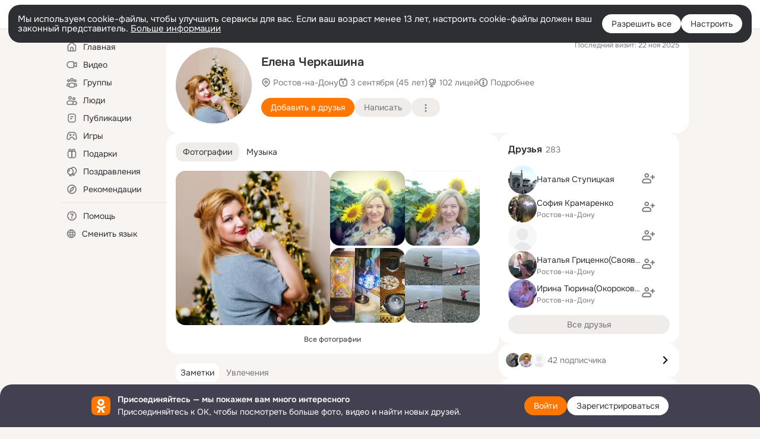

--- FILE ---
content_type: application/javascript; charset=utf-8
request_url: https://st-ok.cdn-vk.ru/res/js/MoreBtn_klgq4c43.js
body_size: 540
content:
define(["OK/menu/DropdownMenu","OK/utils/dom","OK/menu/dropdown/PositionManager","OK/menu/dropdown/triggerEventWorker/Click","OK/menu/dropdown/triggerEventWorker/MouseEnter","OK/menu/dropdown/DropDownTemplate","OK/EventFactory"],function(r,c,s,f,d,m,g){
var o = {};"use strict";function i(n,e){if(!(n instanceof e)){throw new TypeError("Cannot call a class as a function")}}function l(n,e){for(var t=0;t<e.length;t++){var a=e[t];a.enumerable=a.enumerable||false;a.configurable=true;if("value"in a)a.writable=true;Object.defineProperty(n,a.key,a)}}function u(n,e,t){if(e)l(n.prototype,e);return n}var _=function(){function n(e){i(this,n);this._createBtn(e.el)}u(n,[{key:"_createBtn",value:function e(t){this._el=t;this._menu=new r.default({triggerEvent:"click",trigger:this._el,align:"left",margin:-10,vmargin:-5,elCls:t.scMenuCls!==""?["sc-menu__nopadding","__noarrow","__more-dropdown",t.scMenuCls]:["sc-menu__nopadding","__noarrow","__more-dropdown"]});this._menu.activate()}},{key:"getEl",value:function e(){return this._el}},{key:"addItem",value:function e(t){this._menu.getEl().appendChild(t)}},{key:"destroy",value:function e(){this._menu.destroy();OK.util.clean(this)}}]);return n}();o.default=_;Object.defineProperty(o,"__esModule",{value:true})
return o;
});
//# sourceMappingURL=MoreBtn_klgq4c43.js.map


--- FILE ---
content_type: application/javascript; charset=utf-8
request_url: https://st-ok.cdn-vk.ru/res/js/loggingModules_e89w6yjt.js
body_size: 282
content:
define(["OK/GwtExperimentsCfg","OK/logger","OK/GwtConfig","OK/StatLogger"],function(n,s,f,l){
var g = {};"use strict";var r=function(){var e=n.GwtExperimentsCfg.getInstance();if(!e){return}var t=Object.getOwnPropertyNames(window.require.s.contexts._.defined);var i=e.getModulesLoggingPattern();var u=t.reduce(function(o,a){if(i==null?void 0:i.test(a)){o.push({operation:"modules",params:[a]})}return o},[]);s.batch(u,{send:true});window.removeEventListener("beforeunload",r)};var d=function(){var e;var t=(e=n.GwtExperimentsCfg.getInstance())==null?void 0:e.isModulesLoggingEnabled();if(t){window.addEventListener("beforeunload",r)}};g.activate=d
return g;
});
//# sourceMappingURL=loggingModules_e89w6yjt.js.map


--- FILE ---
content_type: application/javascript; charset=utf-8
request_url: https://st-ok.cdn-vk.ru/res/js/LoadMainContentHandler_d5yowu1v.js
body_size: 776
content:
define([],function(){
var c = {};"use strict";function n(e,a){if(a==null||a>e.length)a=e.length;for(var t=0,r=new Array(a);t<a;t++)r[t]=e[t];return r}function s(e){if(Array.isArray(e))return n(e)}function d(e,a){if(!(e instanceof a)){throw new TypeError("Cannot call a class as a function")}}function y(e,a){for(var t=0;t<a.length;t++){var r=a[t];r.enumerable=r.enumerable||false;r.configurable=true;if("value"in r)r.writable=true;Object.defineProperty(e,r.key,r)}}function v(e,a,t){if(a)y(e.prototype,a);return e}function _(e){if(typeof Symbol!=="undefined"&&e[Symbol.iterator]!=null||e["@@iterator"]!=null)return Array.from(e)}function m(){throw new TypeError("Invalid attempt to spread non-iterable instance.\\nIn order to be iterable, non-array objects must have a [Symbol.iterator]() method.")}function o(e){return s(e)||_(e)||b(e)||m()}function b(e,a){if(!e)return;if(typeof e==="string")return n(e,a);var t=Object.prototype.toString.call(e).slice(8,-1);if(t==="Object"&&e.constructor)t=e.constructor.name;if(t==="Map"||t==="Set")return Array.from(t);if(t==="Arguments"||/^(?:Ui|I)nt(?:8|16|32)(?:Clamped)?Array$/.test(t))return n(e,a)}var i=document.documentElement;var p=function(){function e(){d(this,e)}v(e,[{key:"replaceRootModifiers",value:function a(t){var r=t.dataset.modifiersRemove;var f=t.dataset.modifiersAdd;if(r){var u;var h=r.split(" ");(u=i.classList).remove.apply(u,o(h))}if(f){var l;var g=f.split(" ");(l=i.classList).add.apply(l,o(g))}}},{key:"activate",value:function a(t){var r=t.dataset.stateId;this.replaceRootModifiers(t);OK.Tracer.log("StateId has changed! New state: ".concat(r));OK.Tracer.setErrorKey("stateId",r)}}]);return e}();c.LoadMainContentHandler=p
return c;
});
//# sourceMappingURL=LoadMainContentHandler_d5yowu1v.js.map
